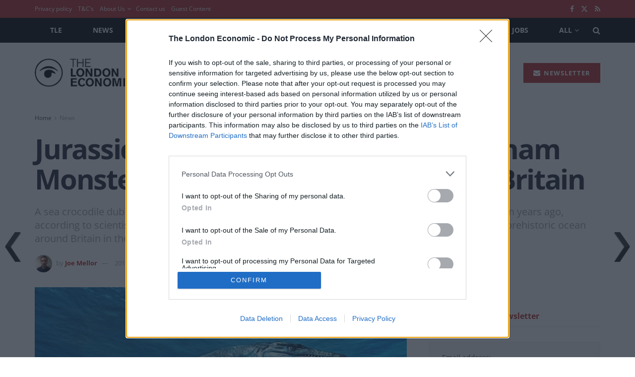

--- FILE ---
content_type: text/html; charset=utf-8
request_url: https://www.google.com/recaptcha/api2/aframe
body_size: 269
content:
<!DOCTYPE HTML><html><head><meta http-equiv="content-type" content="text/html; charset=UTF-8"></head><body><script nonce="ROmXF1WlOS7D4j7H0VzS2A">/** Anti-fraud and anti-abuse applications only. See google.com/recaptcha */ try{var clients={'sodar':'https://pagead2.googlesyndication.com/pagead/sodar?'};window.addEventListener("message",function(a){try{if(a.source===window.parent){var b=JSON.parse(a.data);var c=clients[b['id']];if(c){var d=document.createElement('img');d.src=c+b['params']+'&rc='+(localStorage.getItem("rc::a")?sessionStorage.getItem("rc::b"):"");window.document.body.appendChild(d);sessionStorage.setItem("rc::e",parseInt(sessionStorage.getItem("rc::e")||0)+1);localStorage.setItem("rc::h",'1769022243533');}}}catch(b){}});window.parent.postMessage("_grecaptcha_ready", "*");}catch(b){}</script></body></html>